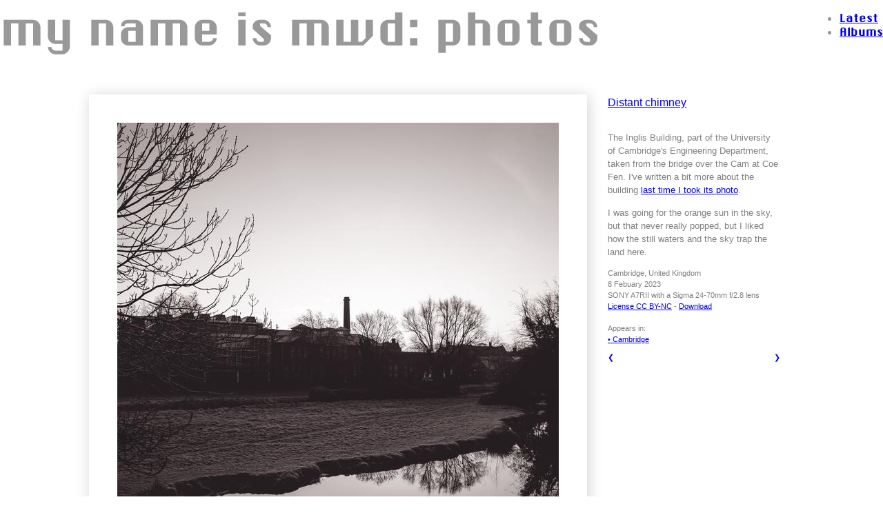

--- FILE ---
content_type: text/html; charset=utf-8
request_url: https://mynameismwd.org/photos/distant_chimney/
body_size: 5354
content:
<html>
<head>
  <link rel="stylesheet" href="/css/base.css" type="text/css" media="screen">
<link rel="icon" href="/img/favicon-32.png" sizes="32x32">
<link rel="icon" href="/img/favicon-57.png" sizes="57x57">
<link rel="icon" href="/img/favicon-180.png" sizes="180x180">
<link rel="icon" href="/img/favicon-192.png" sizes="192x192">
<link rel="apple-touch-icon" href="/img/favicon-57.png" sizes="57x57">
<link rel="apple-touch-icon" href="/img/favicon-180.png" sizes="180x180">
<link rel="me" href="https://mastodon.me.uk/@mdales">
<link rel="me" href="https://toot.mynameismwd.org/@michael">
  <link href="/index.xml" rel="alternate" type="application/rss+xml" title="my name is mwd: website" />
<link href="/index.xml" rel="feed" type="application/rss+xml" title="my name is mwd: website" />
<link rel="alternate" type="application/feed+json" title="JSON Feed" href="/feed.json">
  <link href="/photos/index.xml" rel="alternate" type="application/rss+xml" title="my name is mwd: photos" />
<link href="/photos/index.xml" rel="feed" type="application/rss+xml" title="my name is mwd: photos" />
<link rel="alternate" type="application/feed+json" title="JSON Feed" href="/photos/feed.json">
  <link href="/snapshots/index.xml" rel="alternate" type="application/rss+xml" title="my name is mwd: snapshots" />
<link href="/snapshots/index.xml" rel="feed" type="application/rss+xml" title="my name is mwd: snapshots" />
<link rel="alternate" type="application/feed+json" title="JSON Feed" href="/snapshots/feed.json">
  <link href="/posts/index.xml" rel="alternate" type="application/rss+xml" title="my name is mwd: posts" />
<link href="/posts/index.xml" rel="feed" type="application/rss+xml" title="my name is mwd: posts" />
<link rel="alternate" type="application/feed+json" title="JSON Feed" href="/posts/feed.json">
  <link href="/sounds/index.xml" rel="alternate" type="application/rss+xml" title="my name is mwd: sounds" />
<link href="/sounds/index.xml" rel="feed" type="application/rss+xml" title="my name is mwd: sounds" />
<link rel="alternate" type="application/feed+json" title="JSON Feed" href="/sounds/feed.json">
  <link href="/zines/index.xml" rel="alternate" type="application/rss+xml" title="my name is mwd: zines" />
<link href="/zines/index.xml" rel="feed" type="application/rss+xml" title="my name is mwd: zines" />
<link rel="alternate" type="application/feed+json" title="JSON Feed" href="/zines/feed.json">
  <meta property="og:site_name" content="my name is mwd"/>


    <meta property="og:type" content="article"/>
<title>Distant chimney</title>
<meta property="og:title" content="Distant chimney"/>
<meta itemprop="name" content="Distant chimney"/>
<meta property="og:url" content="/photos/distant_chimney/"/>
<meta itemprop="url" content="/photos/distant_chimney/"/>
  <meta property="og:image" content="preview.jpg"/>
<meta itemprop="image" content="preview.jpg"/>


  </head>

<body>
  <div class="almostall">
    <div class="miniheader">
  <div class="miniheadertitle">
    <header role="banner">
      <a ref="home">
        <h1>my name is mwd: photos</h1>
      </a>
    </header>
  </div>
  <div class="miniheadernav">
    <ul>
      <li><a href="/photos/">Latest</a></li>
      <li><a href="/albums/">Albums</a></li>
    </ul>
  </div>
</div>


    <div id="container">
     <div class="article galoveride">
     <article>
      <div class="gallery singlegallery">
          <div class="galleryitem galleryportrait">
          <div class="galleryimage">
             <img
                loading="lazy"
                src="/photos/distant_chimney/scrn_52682142609_large.jpg"
                srcset="/photos/distant_chimney/scrn_52682142609_large@2x.jpg 2x,
                /photos/distant_chimney/scrn_52682142609_large.jpg 1x"
                title="Distant chimney"
                width="640"
                height="800"
                />
          </div>
          <div class="gallerycard gallerycard-portrait"
            >
            <a href="/photos/distant_chimney/" class="title">Distant chimney</a><br/><br/>
            <div class="gallerycardinner">
              <div class="gallerycardcontent">
                <p>The Inglis Building, part of the University of Cambridge's Engineering Department, taken from the bridge over the Cam at Coe Fen. I've written a bit more about the building <a href="/photos/inglis_building/">last time I took its photo</a>.</p>
<p>I was going for the orange sun in the sky, but that never really popped, but I liked how the still waters and the sky trap the land here.</p>

              </div>
            </div>
            <div>
              Cambridge, United Kingdom<br/>
                8 Febuary 2023<br/>
              SONY A7RII with a Sigma 24-70mm f/2.8 lens<br/>
                <a href="https://creativecommons.org/licenses/by-nc/4.0/">License CC BY-NC</a>
              - <a href="52682142609_large.jpg" download>Download</a><br/>
                <br/>Appears in:<br/>
                <a href="/albums/cambridge/">• Cambridge</a><br/>
              </div>
            <div class="photo">
              <div class="headerflex">
                    <a class="prev" href="/photos/matias_updated/">&#10094;</a>
                    <a class="next" href="/photos/king&#x27;s_by_esher/">&#10095;</a>
              </div>
           </div>
          </div>
        </div>
        </div>
     </article>
     </div>
    </div>
  </div>
</body>
</html>



--- FILE ---
content_type: text/css
request_url: https://mynameismwd.org/css/base.css
body_size: 15176
content:
:root {
	--almostblack: #222;
	--blue: #709ECF;
	--green: #5ae748;
	--tabsize: 40px;
}


div.colour-photos {
	background: #009DDC;
}

div.colour-posts {
	background: #62BB47;
}

div.colour-snapshots {
	background: #F6821F;
}

div.colour-sounds {
	background: #FCB827;
}

div.colour-zines {
	background: #963D97;
}

div.colour-EF {
	background: #414644;
}

div.colour-DF {
	background: #7fb400;
}


@font-face {
    font-family: 'ChicagoFLFRegular';
    src: url('/face/ChicagoFLFRegular.ttf') format('truetype');
    font-weight: normal;
    font-style: normal;
}

html, body {
	height: 100%;
	margin: 0;
	padding: 0;
}

body
{
	background: white;
	color: var(--almostblack);
	margin: 0px;
	padding: 0px;
	/* font-family: sans-serif; */
	font-family: -apple-system, system-ui, BlinkMacSystemFont, "Segoe UI", Helvetica, Arial, sans-serif, "Apple Color Emoji", "Segoe UI Emoji", "Segoe UI Symbol";
}


div.header
{
    text-align: center;
	padding-bottom: 10px;
	font-family: 'ChicagoFLFRegular';

	& h1 {
		padding: 0px 20px;
		color: white;
	}

	& h2 {
		padding: 0px 20px;
		font-size: 1.4em;
	}

	& a {
		text-decoration: none;
		color: white;
	}
}

div.miniheader {
	display: flex;
	justify-content: space-between;
	color: #999;
	font-family: "ChicagoFLFRegular";

	& div {
		padding: 20px 50px 0px 50px;
	}

	& div.miniheadertitle {

		& h1 {
			padding: 10px 20px;
			text-align: left;
			font-size: 36pt;
			color: #999;
		}

		& a {
			text-decoration: none;
		}
	}

	& div.miniheadernav {
		& ul {
			list-style: none;
			text-align: right;
		}

		& a {
			color: #999;
		}
	}
}

h1
{
	font-weight: medium;
	text-decoration:none;
	font-size: 48pt;
	margin: 0px;
	/* padding: 0px 20px; */
   font-family: 'ChicagoFLFRegular';
}

h2
{
	font-weight: normal;
	font-size: 1.2em;
}

h1, h2, h3 {
	font-style: normal;
	font-weight: normal;
	font-family: "ChicagoFLFRegular";
}


#container
{
	/* width: 100%; */
	margin: 0px;
	margin-left: auto;
	margin-right: auto;
	padding: 10px;
}

.almostall {
	min-height: 100%;
	position: relative;
}

.content {
	margin: auto 30px 130px 30px;
}

figure {
	margin: 0px;
}


#endlinks {
	display: flex;
	text-align: left;
	font-family: "ChicagoFLFRegular";
	justify-content: space-evenly;
	align-items: flex-start;
	color: black;

	& a {
		text-decoration: none;
		color: white;
	}
}

ul.rsslinks {
	text-align: center;
	list-style-type: none;

	& li {
		padding-bottom: 5px;
	}
}

div.content a {
	color: var(--green);
}

div.index {
	// display: flex;

	& a {
		text-decoration: none;
	}

	& div.homebutton {
		min-width: 600px;

		color: white;
		border-radius: 3px;
		padding: 0px 10px;
		margin: 10px;

		& h3 {
			font-size: 2em;
			margin-bottom: 0px;
		}

		& p {
			margin-top: 0px;
			text-align: right;
		}
	}

	& div.homebutton:hover {
		box-shadow: 5px 5px #222;
	}
}


div.article {
	margin: 0em auto 4em auto;
	padding-bottom: 10px;
	// padding-left: 50px;
	// padding-right: 50px;
	object-fit: contain;
	/* border-bottom: 1px #444 dashed; */
    font-size: 17px;
	line-height: 1.5;
	max-width: 70ch;


	& img {
		text-align: center;
		display: block;
		max-width: 100%;
		margin: auto;
	}

	& p {
		text-align: justify;
	}

	& a {
    	color: var(--blue);
	}

	& ul {
		list-style-type: disc;
		list-style-position: inside;
		text-align: justify;
		font-size: 14px;
		line-height: 1.5em;
	}

	& ol {
		list-style-type: decimal;
		list-style-position: inside;
		text-align: justify;
		font-size: 13px;
		line-height: 1.4em;
		-webkit-padding-start: 0px;

		& li {
			padding-bottom: 5px;
		}
	}
}
div.galoveride {
	max-width: none;
}


div.iconbox {
	background: white;
	display: none;
}

img {
	border: 0px;
}

img.flickr {
	border: 30px #222 solid;
	width: 550px;
}

img.flickr2 {
	border: 10px #222 solid;
	width: 590px;
}

table {
	border: 0px;
}

hr {
   margin-top: 30px;
   margin-bottom: 30px;
   border-top: 1px dotted;
   border-bottom: 0px;
   width: 50%;
   color: #999;
}

blockquote {
    margin: 15px 30px 0px 10px;
    padding-left: 20px;
    border-left: 5px solid #ddd;
    color: #666;
}


ul.pagination {
    margin: 0;
    padding: 0;
	list-style-type: none;
}

ul.pagination li {
	display: inline;
}

ul.pagination li.disabled a {
	color: #ccc;
}

ul.pagination li.active a {
	font-weight: bold;
}

div.headerflex {
	display: flex;
	justify-content: space-between;
	align-items: center;
}
div.headerflexmeta {
	vertical-align: middle;
}

div.photo {
	display: flex;
	flex-direction: column;
	justify-content: center;
}

.next, .prev {
	margin: 10px 0px;
	font-family: 'ChicagoFLFRegular';
	text-decoration: none;
}

div.postscript ul {
	list-style: none;
	padding-left: 0px;

	& a {
		text-decoration: none;
	}
}


div.listimage {
	display: flex;
	justify-content: center;
	margin: 30px 0px;

	& img {
		border-radius: 10px;

		&.unround {
			border-radius: 0px;
		}
	}
}


div.overlay {
	font-size: 0.9em;
	bottom: 0px;
	width: 100%;
	pointer-events: none;
	text-align: center;
	margin: 0px 20px 20px 20px;
}

div.overlay b a {
	font-family: "ChicagoFLFRegular";
}

.listimage:hover .overlay {
	opacity: 1;
}

div.pagination{
	text-align: center;
	font-family: "ChicagoFLFRegular";
}

div#foot {
	width: 100%;
	position: absolute;
	bottom: 0px;
}

div.stripes {
	background-image: repeating-linear-gradient(45deg,
	#62BB47 0px, #62BB47 15px,
	 #FCB827 15px, #FCB827 30px,
	 #F6821F 30px, #F6821F 45px,
	 #E03A3C 45px, #E03A3C 60px,
	 #963D97 60px, #963D97 75px,
	 #009DDC 75px, #009DDC 90px);
}

div.lightgrid {
	display: grid;
	grid-template-columns: auto auto auto;
}

div.lightbox {
	display: flex;
	flex-wrap: wrap;
	justify-content: space-between;
}

div.slide{
	/* text-align: center; */
	/* background: yellow; */
	margin: 15px;
	flex: 0 0 0;
}

div.slide a img {
	padding: 10px;
	border: 1px solid white;
	box-shadow: 2px 2px 20px lightgray;
}

div.bigslide{
	display: block;
	/* text-align: center; */
	/* background: yellow; */
	margin: 20px;
	flex: 0 0 0;
}

div.bigslide a img {
	max-width: none;
	width: 150px;
	height: 150px;
}

div.bigslide p {
	margin-top: 5px;
	text-align: center;
	font-family: 'ChicagoFLFRegular';
	color: #999;
}

div.index div.article ul li a {
	font-family: "ChicagoFLFRegular";
}

div.index-Posts ul li {
	margin: 20px 20px 20px 10px;
}

li.indexmore {
	width: 100%;
	text-align: center;
}

pre {
	background: #eee;
	margin: auto 30px;
	padding: 5px;
}

div.album {
	display: flex;
}

div.search ul {
	list-style-type: none;
	padding-left: 0px;

	& li {
		font-family: "ChicagoFLFRegular";
		padding-bottom: 5px;

		& a {
    		text-decoration: none;
    		color: var(--blue);
		}
	}
}

ul.yearlinks {
	margin-left: auto;
	margin-right: auto;
	padding: 0;
	list-style-type: none;
	text-align: center;

	& li {
		display: inline;
		font-family: "ChicagoFLFRegular";
		color: #999;
		padding: 0px 50px;
		font-size: 2.0em;

		& a {
			color: #999;
			font-size: 0.6em;
		}
	}
}

div.gallery {
	display: flex;
	justify-content: space-around;
	align-items: center;
	flex-wrap: wrap;
}

div.gallerylandscape {
	flex-direction: column;
}
div.galleryportrait {
	flex-direction: row;
}

div.singlgallery {
	justify-content: center;
	margin: auto;
}

div.albumstack {
	display: grid;
	grid-template: 1fr / 1fr;
	place-items: center;

// 	div.stack-landscape:nth-child(1n) { transform: rotate(-1deg) translateY(-2px); }
// 	div.stack-landscape:nth-child(2n) { transform: rotate(-4deg) translateY(8px); }
// 	div.stack-landscape:nth-child(3n) { transform: rotate(2deg) translateY(-4px); }
// 	div.stack-landscape:nth-child(4n) { transform: rotate(-5deg) translateY(10px); }
//
// 	div.stack-portrait:nth-child(1n) { transform: rotate(2deg) translateX(2px); }
// 	div.stack-portrait:nth-child(2n) { transform: rotate(4deg) translateX(-8px); }
// 	div.stack-portrait:nth-child(3n) { transform: rotate(-2deg) translateX(-4px); }
// 	div.stack-portrait:nth-child(4n) { transform: rotate(3deg) translateX(10px); }

}

div.albumstack div {
	  grid-column: 1 / 1;
	  grid-row: 1 / 1;
}

div.galleryitem {
	display: flex;
	padding: 40px 40px;
	flex-wrap: nowrap;
	align-items: flex-start;
}

div.gallerylandscape {
	align-items: center;
}

div.galleryimage {
	background: white;
	padding: 20px;
	border: 1px solid white;
	box-shadow: 2px 2px 20px lightgray;
	margin: 5px;
}

div.singlegallery div.galleryimage {
	padding: 40px;
}

div.galleryimage img {
	padding: 0px;
	margin: 0px;
	// The bellow stops Safari stretching the image
	object-fit: cover;
}

div.gallerycard {
	font-size: 8pt;
	color: gray;
	margin: 5px;
	font-family: sans-serif;

	& a {
		color: gray;
		font-family: sans-serif;
		text-decoration: none;
	}

	& div.gallerycontent a {
		text-decoration: underline;
	}

	& .gallerycardcontent {
		text-align: justify;
	}
}

div.gallerycardinner {
	display: flex;
}

div.albumcard {
	text-align: center;
}

div.gallerycard-landscape {
	padding-top: 10px;

	& .gallerycardinner {
		flex-direction: row;
		justify-content: space-between;

		& .gallerycardcontent {
			width: 60%;
		}
	}
}

div.gallerycard-portrait {

	& .gallerycardinner {
		flex-direction: column;
	}
}

div.galleryportrait div.gallerycard {
	margin: 5px 25px;
	width: 250px;
}

div.gallerycard p {
	font-size: 10pt;
	font-family: sans-serif;
	text-align: unset;
}


div.gallerycard a.title {
	font-size: 12pt;
}

div.gallerypagination{
	text-align: center;
	font-family: sans-serif;
	padding-bottom: 15px;
}

div.gallerypagination ul.pagination {
	margin: 0;
	padding: 0;
	list-style-type: none;
}

div.gallerypagination ul.pagination li {
	display: inline;
	font-size: 1em;
	padding: 0px 10px;
}

div.gallerypagination ul.pagination li.pagination__item--current {
	font-weight: bold;
}

div.gallerypagination ul.pagination li a {
	text-decoration: none;
	color: gray;
}

div.gallerypagination ul.pagination li.active a {
	font-weight: bold;
}

li.albummenu input[type=checkbox] {
	display: none;
}

li.albummenu label::after {
	content: "\25b6";
	position: absolute;
	top: 0;
	right: 0;
	transition: all 0.5s;
  }

  & ul.albumlinks {
	  visibility: hidden;
  }

  & li.albummenu input:checked ~ ul {
	visibility: visible;
	opacity: 1;
	max-height: 999px; /* Just give a big enough height for animation */
  }
  & li.albummenu input:checked ~ label::after {
	transform: rotate(90deg);
  }

.grow {
  transition: all .2s ease-in-out;
}

.grow:hover {
  transform: scale(1.1);
  }

div.macmade {
  margin: 0px auto;
  width: 88px;
  height: 31px;
  background: url('/img/macmade.svg') no-repeat;
}

ul.leaders {
	padding: 0;
	overflow-x: hidden;
	list-style: none;

	& li:before {
		float: left;
		width: 0;
		white-space: nowrap;
		content:
		". . . . . . . . . . . . . . . . . . . . "
		". . . . . . . . . . . . . . . . . . . . "
		". . . . . . . . . . . . . . . . . . . . "
		". . . . . . . . . . . . . . . . . . . . "
		". . . . . . . . . . . . . . . . . . . . "
		". . . . . . . . . . . . . . . . . . . . "
		". . . . . . . . . . . . . . . . . . . . "
		". . . . . . . . . . . . . . . . . . . . "
		". . . . . . . . . . . . . . . . . . . . "
		". . . . . . . . . . . . . . . . . . . . "
	}


	& span {
		font-family: 'ChicagoFLFRegular';

		& a {
			color: var(--blue);
		}
	}

	& span + span {
		float: right;
		background: white;
		padding-left: 0.33em;
	}

	& span:first-child {
		padding-right: 0.33em;
		background: white;
	}
}

.blogcontents {
	margin: 20px auto;
	max-width: 900px;

	&__item {
		margin-bottom: 30px;
	}
}

.snapshotlist {
	display: flex;
	justify-content: center;
	align-items: center;
	flex-wrap: wrap;
}

.snapshotitem {
	padding: 25px;
	position: relative;
	margin: 20px;

	& figure {
		box-shadow: 0px 0px 20px #bbb;
	}

	& figure img {
		max-width: none;
	}

	& figure.list {
		width: 400px;
		height: 400px;
	}


	& .holder {
		position: absolute;
		width: 0px;
		height: 0px;
		border: var(--tabsize) white solid;
		background: transparent;
	}

	& .holder-top-left {
		top: 0px;
		left: 0px;
		border-right: var(--tabsize) transparent solid;
		border-bottom: var(--tabsize) transparent solid;
	}

	& .holder-top-right {
		top: 0px;
		right: 0px;
		border-left: var(--tabsize) transparent solid;
		border-bottom: var(--tabsize) transparent solid;
	}

	& .holder-bottom-left {
		bottom: 0px;
		left: 0px;
		border-right: var(--tabsize) transparent solid;
		border-top: var(--tabsize) transparent solid;
	}

	& .holder-bottom-right {
		bottom: 0px;
		right: 0px;
		border-left: var(--tabsize) transparent solid;
		border-top: var(--tabsize) transparent solid;
	}
}

.tagcontents {
	& h2 {
		text-align: center;
	}
}

.tagcellholder {
	// display: grid;
	// // flex-wrap: wrap;
	// grid-template-columns: auto auto auto;
	display: flex;
	flex-wrap: wrap;
	justify-content: center;
}

.tagcell {
	margin: 20px;
	// box-shadow: 2px 2px 20px lightgray;
	border-radius: 5px;
	max-width: 300px;
	text-overflow: ellipsis;
  	white-space: normal;
  	overflow: hidden;

	& .tagcellinner {
		width: 300px;
		height: 300px;
		display: flex;
		align-items: flex-start;

		& p {
			color: white;
			text-decoration: none;
			text-align: justify;
			text-justify: inter-word;
			padding: 15px;
		}

		& a {
			text-decoration: none;
		}

		& .tagcellimg figure {
			width: 300px;
			height: 300px;
			border-radius: 0px 0px 5px 5px;
		}
	}

	& .tagcelllabel {
		color: white;
		text-transform: capitalize;
		font-size: 1.0em;
		text-align: center;
		padding: 2px 5px 5px 5px;
		font-family: 'ChicagoFLFRegular';
		text-overflow: ellipsis;
		white-space: nowrap;
	}

	& img {
		border-radius: 0px 0px 5px 5px;
	}
}

.zinecell {
	& max-width: 500px;

	& .tagcellinner {
		width: 500px;
		height: 400px;
	}

	& .zinecellfooter {
		color: white;
		text-transform: capitalize;
		font-size: 1.0em;
		text-align: center;
		padding: 2px 5px 5px 5px;
		font-family: 'ChicagoFLFRegular';
		text-overflow: ellipsis;
		white-space: nowrap;
	}
}

.tagcell:hover {
	box-shadow: 5px 5px #222;
}

@media screen and (max-width: 1000px) {
	& div.galleryportrait {
		flex-direction: column;
	}
	  & div.galleryportrait div.gallerycard {
		margin: 5px;
	  }
}

@media screen and (prefers-color-scheme: dark) {
  body {
	  color: white;
	  background: #222;
  }
  pre {
	  color:#222;
  }
  div.gallerycard {
	  color: lightgray;
  }
  div.gallerycard a {
		color: lightgray;
  }
  div.galleryimage {
	  box-shadow: none;
  }
  div.gallerypagination ul.pagination li a {
  	color: lightgray;
  }
  div.slide a img {
	  box-shadow: none;
  }
  ul.leaders span:first-child, ul.leaders span + span  {
    background: var(--almostblack);
  }
  div.index div.homebutton:hover {
	  box-shadow: 5px 5px #DDD;
  }
  div.tagcell:hover {
	  box-shadow: 5px 5px #DDD;
  }

  .snapshotitem {
	  & figure {
		box-shadow: 0px 0px 20px black;
	  }

	  & .holder {
		  border: var(--tabsize) var(--almostblack) solid;
	  }

	& .holder-top-left {
		border-right: var(--tabsize) transparent solid;
		border-bottom: var(--tabsize) transparent solid;
	}

	& .holder-top-right {
		border-left: var(--tabsize) transparent solid;
		border-bottom: var(--tabsize) transparent solid;
	}

	& .holder-bottom-left {
		border-right: var(--tabsize) transparent solid;
		border-top: var(--tabsize) transparent solid;
	}

	& .holder-bottom-right {
		border-left: var(--tabsize) transparent solid;
		border-top: var(--tabsize) transparent solid;
	}
  }
}